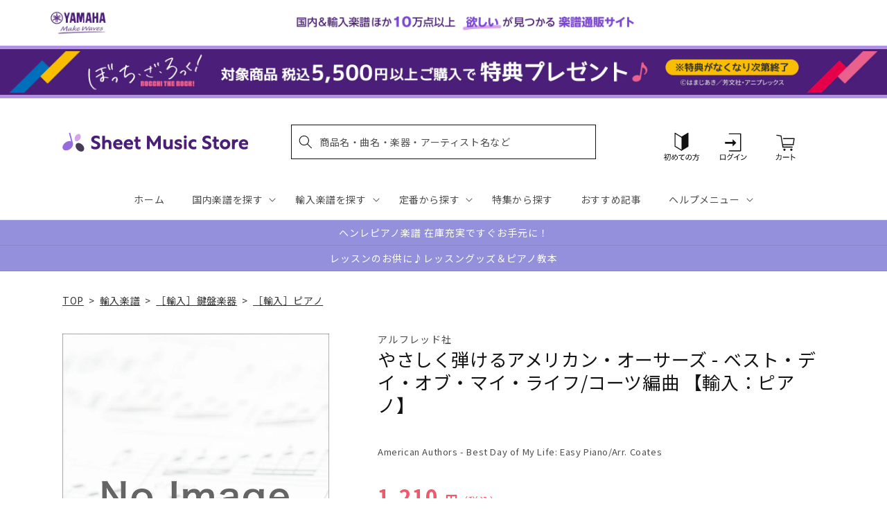

--- FILE ---
content_type: application/javascript; charset=utf-8
request_url: https://recommendations.loopclub.io/v2/storefront/template/?product_id=6911393071155&theme_id=124802433075&page=sheetmusic.jp.yamaha.com%2Fproducts%2F2600001095517&r_type=product&r_id=6911393071155&page_type=product_page&currency=JPY&shop=yamahasms.myshopify.com&user_id=1768738287-95f8dcd3-e0c8-4405-8c9c-2c967849dc65&locale=ja&screen=desktop&qs=%7B%7D&client_id=3cccae8f-1906-43e1-b6b0-8f00a2e95161&cbt=true&cbs=true&market=2150793267&callback=jsonp_callback_20891
body_size: 8096
content:
jsonp_callback_20891({"visit_id":"1768738292-579b0ed9-4fe3-4f2d-9140-7ebf6fe15fa2","widgets":[{"id":218812,"page_id":129788,"widget_serve_id":"81d3083f-b0db-4a9f-8e25-49f794631128","type":"similar_products","max_content":20,"min_content":1,"enabled":true,"location":"shopify-section-product-recommendations","title":"この商品に関連する商品","css":"/* ここから、追加CSS */li.rktheme-carousel-slide.glide__slide{    text-size-adjust: 100%;    -webkit-text-size-adjust: 100%;}.rktheme-carousel-arrows button {    display: block !important;}.rktheme-product-title {    margin-top: 0.5rem;    margin-bottom: 1.3rem;    font-weight: 400;    width: 100%;}a.rktheme-product-title {    text-decoration: none;    overflow: hidden;    display: -webkit-box;    -webkit-box-orient: vertical;    -webkit-line-clamp: 3;}a:hover.rktheme-product-title {    text-decoration: none;}a:hover.rktheme-bundle-product-title {    text-decoration: none;   opacity: 0.6 ;}.rktheme-product-price-wrap {    margin-bottom: 10px;    font-weight: 500;    width: 100%;    white-space: nowrap;}.rktheme-product-details {  position: relative;}.rktheme-product-title:after {  content: \"\";  position: absolute;  top: 0;  right: 0;  bottom: 0;  left: 0;  width: 100%;  height: 100%;  z-index: 1;}.rktheme-bundle-add-to-cart {    width: 100%;    color: #fff;    border: none;    border-radius: 0;     padding: 0.25em 3.0em!important;    font-weight: 400;    font-size: 0.95em!important;    line-height: 2.5em!important;    transition: opacity .15s ease-in-out;    opacity: 0.96;}.rktheme-bundle-product-title[data-current-product=true] {    font-weight: 400;    color: #121212;    text-decoration: none;    pointer-events: none;}.rktheme-bundle-product-title {    width: auto;    text-decoration: none;    background-color: transparent;    color: #121212;    -ms-flex-negative: 0;    flex-shrink: 0;    max-width: 720px;    white-space: nowrap;    text-overflow: ellipsis;    overflow: hidden;    line-height: 1.4!important;}.rktheme-bundle-total-price-amounts {    font-weight: 400;    font-size: 1.7rem;}.rktheme-bundle-total-price-info {    margin-bottom: 10px;}/* ここまで、追加CSS */[data-rk-widget-id='218812'] .rktheme-addtocart-select-arrow::after {    border-top-color: #fff;  }  [data-rk-widget-id='218812'] .rktheme-bundle-add-to-cart {    background-color: var(--add-cart-button-color);    color: #fff;  }  [data-rk-widget-id='218812'] .rktheme-bundle-add-to-cart:hover {    background-color: var(--add-cart-button-color);  }  [data-rk-widget-id='218812'] .rktheme-bundle-total-price-amounts {    color: #121212;  }  [data-rk-widget-id='218812'] .rktheme-bundle-product-item-prices {    color: #121212;  }  [data-rk-widget-id='218812'] .rktheme-widget-title {    font-size: 24px;  }  [data-rk-widget-id='218812'] .rktheme-bundle-title {    font-size: 24px;  }        [data-rk-widget-id='218812'] .rktheme-product-image {    object-fit: contain;  }          [data-rk-widget-id='218812'] .rktheme-widget-title {    text-align:left;  }                  [data-rk-widget-id='218812'] .rktheme-widget-container[data-ui-mode=desktop] .rktheme-bundle-image,  [data-rk-widget-id='218812'] .rktheme-widget-container[data-ui-mode=mobile] .rktheme-bundle-image {    position: absolute;    top: 0;    left: 0;    right: 0;    bottom: 0;    height: 100%;    width: 100%;    max-height: unset;            object-fit: contain      }        /* 課題3 追加CSS */  .glide__slide {    border: 1px solid #eee;    padding: 1rem 1rem 1.2rem;  }  .rktheme-product-image-wrap {    margin: 0 2rem 1rem;  }  .rktheme-carousel-arrow {    cursor: pointer;    width: 3.2rem !important;    height: 5.4rem !important;    padding: 0 !important;    display: grid;    place-items: center;    top: 45% !important;    transform: translateY(-50%);  }  .rktheme-carousel-arrow svg {    width: 1rem !important;    height: 1rem !important;  }  .rktheme-carousel-arrow.glide__arrow--left[data-style=rectangle] {    border-radius: 0 5px 5px 0;  }  .rktheme-carousel-arrow.glide__arrow--right[data-style=rectangle] {    border-radius: 5px 0 0 5px;  }  .rktheme-product-image-wrap {    padding-top: 120% !important;  }  .rktheme-product-title {    margin-bottom: 4px;  }  .rktheme-product-card:hover .rktheme-product-image--primary {    opacity: 0.7 ;  }  .rktheme-product-image-wrap:hover .rktheme-product-image--primary {    opacity: 0.7 ;  }  .rktheme-product-vendor {    letter-spacing: 0.03em;  }@media screen and (max-width: 749px) {  h3.rktheme-widget-title {    font-size: 20px !important;}  .rktheme-carousel-arrow {    display: none !important;    font-size: 15px;  }  .rktheme-product-card:hover .rktheme-product-image--primary{    opacity: 1;  }  .rktheme-product-image-wrap:hover .rktheme-product-image--primary {    opacity: 1;  }  a:hover.rktheme-product-title{    opacity: 1;  }  a:hover.rktheme-product-title {    text-decoration: none;  }  a:hover.rktheme-bundle-product-title {    text-decoration: none;  }  .rktheme-product-card:hover .rktheme-product-image--primary {    transform: none;  }  .rktheme-product-image-wrap[data-hover-mode=zoom]:hover .rktheme-product-image--primary {    transform: none;  }    .glide__slide {    border: 1px solid #eee;    padding: 1rem;  }}","layout":"carousel","cart_button_text":"Add to Cart","page_type":"product_page","desktop_per_view":4,"mobile_per_view":2,"carousel_control":"arrow","position_enabled":true,"position":2,"enable_cart_button":false,"cart_button_template":null,"extra":{},"enable_popup":false,"popup_config":{},"show_discount_label":false,"allow_out_of_stock":true,"tablet_per_view":3,"discount_config":{"enabled":null,"type":null,"value":null,"widget_message":null,"cart_message":null,"version":1,"apply_discount_only_to_rec":false},"cart_properties":{},"template":"<section class='rktheme-widget-container' data-layout='carousel'>    <h3 class='rktheme-widget-title'><span>この商品に関連する商品</span></h3>    <div class='rktheme-carousel-wrap'>      <div class='rktheme-carousel-container glide'>        <div class=\"rktheme-carousel-track glide__track\" data-glide-el=\"track\">          <ul class=\"rktheme-carousel-slides glide__slides\">                                                                                                                <li class='rktheme-carousel-slide glide__slide'>                  <div class='rktheme-product-card rktheme-grid-product' data-rk-product-id='7732785283123'>                    <a href='/products/2600011086697' class='rktheme-product-image-wrap' data-rk-track-type='clicked' data-rk-track-prevent-default='true'>                        <img class='rktheme-product-image  rktheme-product-image--primary' loading=\"lazy\" data-sizes=\"auto\" src=\"https://cdn.shopify.com/s/files/1/0553/1566/0851/files/GYP01108669_600x.jpg?v=1766020825\" data-src=\"https://cdn.shopify.com/s/files/1/0553/1566/0851/files/GYP01108669_600x.jpg?v=1766020825\" data-srcset=\"https://cdn.shopify.com/s/files/1/0553/1566/0851/files/GYP01108669_180x.jpg?v=1766020825 180w 144h, https://cdn.shopify.com/s/files/1/0553/1566/0851/files/GYP01108669_360x.jpg?v=1766020825 360w 288h, https://cdn.shopify.com/s/files/1/0553/1566/0851/files/GYP01108669_540x.jpg?v=1766020825 540w 432h, https://cdn.shopify.com/s/files/1/0553/1566/0851/files/GYP01108669_720x.jpg?v=1766020825 720w 576h, https://cdn.shopify.com/s/files/1/0553/1566/0851/files/GYP01108669_900x.jpg?v=1766020825 900w 720h, https://cdn.shopify.com/s/files/1/0553/1566/0851/files/GYP01108669_1080x.jpg?v=1766020825 1080w 864h, https://cdn.shopify.com/s/files/1/0553/1566/0851/files/GYP01108669.jpg?v=1766020825 1250w 1000h\" alt='ロビン：キーボード・タウン ～幼児から大人までの初心者のための 【輸入：ピアノ】' />                      <div class='rktheme-discount-label' data-compare-price=\"None\" data-price=\"3960.0\" data-label=\"{percent} off\"></div>                      <div class='rktheme-added-to-cart-tooltip'>Added to cart!</div>                    </a>                    <div class='rktheme-product-details'>                      <a class='rktheme-product-title' href='/products/2600011086697' data-rk-track-type='clicked' data-rk-track-prevent-default='true'>                          ロビン：キーボード・タウン ～幼児から大人までの初心者のための 【輸入：ピアノ】                      </a>                        <div class='rktheme-product-vendor rktheme-product-vendor--above-title'>セオドア・プレッサー社</div>                        <div class='rktheme-product-vendor rktheme-product-vendor--below-title'>セオドア・プレッサー社</div>                      <div class='rktheme-product-price-wrap' data-compare-price='False'>                          <span class='rktheme-product-price rktheme-product-price--original'>                            <span class='money'>3,960 円（税込）</span>                          </span>                      </div>                      <div class='rktheme-addtocart-container'>                          <button type='button' class='rktheme-addtocart-button' data-rk-variant-id='43826063638579'>カートに入れる</button>                      </div>                    </div>                  </div>              </li>                                                                                                                <li class='rktheme-carousel-slide glide__slide'>                  <div class='rktheme-product-card rktheme-grid-product' data-rk-product-id='7711121113139'>                    <a href='/products/2600011084211' class='rktheme-product-image-wrap' data-rk-track-type='clicked' data-rk-track-prevent-default='true'>                        <img class='rktheme-product-image  rktheme-product-image--primary' loading=\"lazy\" data-sizes=\"auto\" src=\"https://cdn.shopify.com/s/files/1/0553/1566/0851/files/GYP01108421_600x.jpg?v=1763612677\" data-src=\"https://cdn.shopify.com/s/files/1/0553/1566/0851/files/GYP01108421_600x.jpg?v=1763612677\" data-srcset=\"https://cdn.shopify.com/s/files/1/0553/1566/0851/files/GYP01108421_180x.jpg?v=1763612677 180w 227h, https://cdn.shopify.com/s/files/1/0553/1566/0851/files/GYP01108421_360x.jpg?v=1763612677 360w 455h, https://cdn.shopify.com/s/files/1/0553/1566/0851/files/GYP01108421_540x.jpg?v=1763612677 540w 683h, https://cdn.shopify.com/s/files/1/0553/1566/0851/files/GYP01108421.jpg?v=1763612677 547w 692h\" alt='ベートーヴェン：ピアノ・ソナタ全集 第1巻: Op.2-Op.14, WoO 47/原典版/デル・マー編/アムラン運指 【輸入：ピアノ】' />                      <div class='rktheme-discount-label' data-compare-price=\"None\" data-price=\"9130.0\" data-label=\"{percent} off\"></div>                      <div class='rktheme-added-to-cart-tooltip'>Added to cart!</div>                    </a>                    <div class='rktheme-product-details'>                      <a class='rktheme-product-title' href='/products/2600011084211' data-rk-track-type='clicked' data-rk-track-prevent-default='true'>                          ベートーヴェン：ピアノ・ソナタ全集 第1巻: Op.2-Op.14, WoO 47/原典版/デル・マー編/アムラン運指 【輸入：ピアノ】                      </a>                        <div class='rktheme-product-vendor rktheme-product-vendor--above-title'>ベーレンライター社</div>                        <div class='rktheme-product-vendor rktheme-product-vendor--below-title'>ベーレンライター社</div>                      <div class='rktheme-product-price-wrap' data-compare-price='False'>                          <span class='rktheme-product-price rktheme-product-price--original'>                            <span class='money'>9,130 円（税込）</span>                          </span>                      </div>                      <div class='rktheme-addtocart-container'>                          <button type='button' class='rktheme-addtocart-button' data-rk-variant-id='43749989974067'>カートに入れる</button>                      </div>                    </div>                  </div>              </li>                                                                                                                <li class='rktheme-carousel-slide glide__slide'>                  <div class='rktheme-product-card rktheme-grid-product' data-rk-product-id='7691175690291'>                    <a href='/products/2600011082576' class='rktheme-product-image-wrap' data-rk-track-type='clicked' data-rk-track-prevent-default='true'>                        <img class='rktheme-product-image  rktheme-product-image--primary' loading=\"lazy\" data-sizes=\"auto\" src=\"https://cdn.shopify.com/s/files/1/0553/1566/0851/files/GYP01108257_600x.jpg?v=1761191484\" data-src=\"https://cdn.shopify.com/s/files/1/0553/1566/0851/files/GYP01108257_600x.jpg?v=1761191484\" data-srcset=\"https://cdn.shopify.com/s/files/1/0553/1566/0851/files/GYP01108257_180x.jpg?v=1761191484 180w 235h, https://cdn.shopify.com/s/files/1/0553/1566/0851/files/GYP01108257_360x.jpg?v=1761191484 360w 470h, https://cdn.shopify.com/s/files/1/0553/1566/0851/files/GYP01108257.jpg?v=1761191484 491w 642h\" alt='ラフマニノフ：前奏曲 嬰ハ短調 Op.3/2 &amp; 10の前奏曲 Op.23/Laredo編 【輸入：ピアノ】' />                      <div class='rktheme-discount-label' data-compare-price=\"None\" data-price=\"3410.0\" data-label=\"{percent} off\"></div>                      <div class='rktheme-added-to-cart-tooltip'>Added to cart!</div>                    </a>                    <div class='rktheme-product-details'>                      <a class='rktheme-product-title' href='/products/2600011082576' data-rk-track-type='clicked' data-rk-track-prevent-default='true'>                          ラフマニノフ：前奏曲 嬰ハ短調 Op.3/2 & 10の前奏曲 Op.23/Laredo編 【輸入：ピアノ】                      </a>                        <div class='rktheme-product-vendor rktheme-product-vendor--above-title'>ペータース社/ライプツィヒ</div>                        <div class='rktheme-product-vendor rktheme-product-vendor--below-title'>ペータース社/ライプツィヒ</div>                      <div class='rktheme-product-price-wrap' data-compare-price='False'>                          <span class='rktheme-product-price rktheme-product-price--original'>                            <span class='money'>3,410 円（税込）</span>                          </span>                      </div>                      <div class='rktheme-addtocart-container'>                          <button type='button' class='rktheme-addtocart-button' data-rk-variant-id='43692745424947'>カートに入れる</button>                      </div>                    </div>                  </div>              </li>                                                                                                                <li class='rktheme-carousel-slide glide__slide'>                  <div class='rktheme-product-card rktheme-grid-product' data-rk-product-id='7667053199411'>                    <a href='/products/2600011080411' class='rktheme-product-image-wrap' data-rk-track-type='clicked' data-rk-track-prevent-default='true'>                        <img class='rktheme-product-image  rktheme-product-image--primary' loading=\"lazy\" data-sizes=\"auto\" src=\"https://cdn.shopify.com/s/files/1/0553/1566/0851/files/GYP01108041_600x.jpg?v=1758774730\" data-src=\"https://cdn.shopify.com/s/files/1/0553/1566/0851/files/GYP01108041_600x.jpg?v=1758774730\" data-srcset=\"https://cdn.shopify.com/s/files/1/0553/1566/0851/files/GYP01108041_180x.jpg?v=1758774730 180w 229h, https://cdn.shopify.com/s/files/1/0553/1566/0851/files/GYP01108041_360x.jpg?v=1758774730 360w 458h, https://cdn.shopify.com/s/files/1/0553/1566/0851/files/GYP01108041_540x.jpg?v=1758774730 540w 688h, https://cdn.shopify.com/s/files/1/0553/1566/0851/files/GYP01108041.jpg?v=1758774730 542w 691h\" alt='メテルカ：パペット・シアター: ピアノ初心者のための12の小品 【輸入：ピアノ】' />                      <div class='rktheme-discount-label' data-compare-price=\"None\" data-price=\"3630.0\" data-label=\"{percent} off\"></div>                      <div class='rktheme-added-to-cart-tooltip'>Added to cart!</div>                    </a>                    <div class='rktheme-product-details'>                      <a class='rktheme-product-title' href='/products/2600011080411' data-rk-track-type='clicked' data-rk-track-prevent-default='true'>                          メテルカ：パペット・シアター: ピアノ初心者のための12の小品 【輸入：ピアノ】                      </a>                        <div class='rktheme-product-vendor rktheme-product-vendor--above-title'>ベーレンライター社</div>                        <div class='rktheme-product-vendor rktheme-product-vendor--below-title'>ベーレンライター社</div>                      <div class='rktheme-product-price-wrap' data-compare-price='False'>                          <span class='rktheme-product-price rktheme-product-price--original'>                            <span class='money'>3,630 円（税込）</span>                          </span>                      </div>                      <div class='rktheme-addtocart-container'>                          <button type='button' class='rktheme-addtocart-button' data-rk-variant-id='43618129477683'>カートに入れる</button>                      </div>                    </div>                  </div>              </li>                                                                                                                <li class='rktheme-carousel-slide glide__slide'>                  <div class='rktheme-product-card rktheme-grid-product' data-rk-product-id='7659046502451'>                    <a href='/products/2600011079613' class='rktheme-product-image-wrap' data-rk-track-type='clicked' data-rk-track-prevent-default='true'>                        <img class='rktheme-product-image  rktheme-product-image--primary' loading=\"lazy\" data-sizes=\"auto\" src=\"https://cdn.shopify.com/s/files/1/0553/1566/0851/files/GYP01107961_e9322755-fff8-4ea7-81af-650463706fb9_600x.jpg?v=1756707382\" data-src=\"https://cdn.shopify.com/s/files/1/0553/1566/0851/files/GYP01107961_e9322755-fff8-4ea7-81af-650463706fb9_600x.jpg?v=1756707382\" data-srcset=\"https://cdn.shopify.com/s/files/1/0553/1566/0851/files/GYP01107961_e9322755-fff8-4ea7-81af-650463706fb9_180x.jpg?v=1756707382 180w 216h, https://cdn.shopify.com/s/files/1/0553/1566/0851/files/GYP01107961_e9322755-fff8-4ea7-81af-650463706fb9_360x.jpg?v=1756707382 360w 433h, https://cdn.shopify.com/s/files/1/0553/1566/0851/files/GYP01107961_e9322755-fff8-4ea7-81af-650463706fb9.jpg?v=1756707382 370w 446h\" alt='セロニアス・モンク - オムニブック 【輸入：ピアノ】' />                      <div class='rktheme-discount-label' data-compare-price=\"None\" data-price=\"6930.0\" data-label=\"{percent} off\"></div>                      <div class='rktheme-added-to-cart-tooltip'>Added to cart!</div>                    </a>                    <div class='rktheme-product-details'>                      <a class='rktheme-product-title' href='/products/2600011079613' data-rk-track-type='clicked' data-rk-track-prevent-default='true'>                          セロニアス・モンク - オムニブック 【輸入：ピアノ】                      </a>                        <div class='rktheme-product-vendor rktheme-product-vendor--above-title'>ハル・レナード社</div>                        <div class='rktheme-product-vendor rktheme-product-vendor--below-title'>ハル・レナード社</div>                      <div class='rktheme-product-price-wrap' data-compare-price='False'>                          <span class='rktheme-product-price rktheme-product-price--original'>                            <span class='money'>6,930 円（税込）</span>                          </span>                      </div>                      <div class='rktheme-addtocart-container'>                          <button type='button' class='rktheme-addtocart-button' data-rk-variant-id='43586597322803'>カートに入れる</button>                      </div>                    </div>                  </div>              </li>                                                                                                                <li class='rktheme-carousel-slide glide__slide'>                  <div class='rktheme-product-card rktheme-grid-product' data-rk-product-id='7563034099763'>                    <a href='/products/2600011071372' class='rktheme-product-image-wrap' data-rk-track-type='clicked' data-rk-track-prevent-default='true'>                        <img class='rktheme-product-image  rktheme-product-image--primary' loading=\"lazy\" data-sizes=\"auto\" src=\"https://cdn.shopify.com/s/files/1/0553/1566/0851/files/GYP01107137_600x.jpg?v=1745381622\" data-src=\"https://cdn.shopify.com/s/files/1/0553/1566/0851/files/GYP01107137_600x.jpg?v=1745381622\" data-srcset=\"https://cdn.shopify.com/s/files/1/0553/1566/0851/files/GYP01107137_180x.jpg?v=1745381622 180w 237h, https://cdn.shopify.com/s/files/1/0553/1566/0851/files/GYP01107137_360x.jpg?v=1745381622 360w 474h, https://cdn.shopify.com/s/files/1/0553/1566/0851/files/GYP01107137.jpg?v=1745381622 379w 500h\" alt='ホロヴィッツ：メンデルスゾーン「真夏の夜の夢」より 結婚行進曲 による主題と変奏 【輸入：ピアノ】' />                      <div class='rktheme-discount-label' data-compare-price=\"None\" data-price=\"4840.0\" data-label=\"{percent} off\"></div>                      <div class='rktheme-added-to-cart-tooltip'>Added to cart!</div>                    </a>                    <div class='rktheme-product-details'>                      <a class='rktheme-product-title' href='/products/2600011071372' data-rk-track-type='clicked' data-rk-track-prevent-default='true'>                          ホロヴィッツ：メンデルスゾーン「真夏の夜の夢」より 結婚行進曲 による主題と変奏 【輸入：ピアノ】                      </a>                        <div class='rktheme-product-vendor rktheme-product-vendor--above-title'>ショット・ミュージック社/マインツ</div>                        <div class='rktheme-product-vendor rktheme-product-vendor--below-title'>ショット・ミュージック社/マインツ</div>                      <div class='rktheme-product-price-wrap' data-compare-price='False'>                          <span class='rktheme-product-price rktheme-product-price--original'>                            <span class='money'>4,840 円（税込）</span>                          </span>                      </div>                      <div class='rktheme-addtocart-container'>                          <button type='button' class='rktheme-addtocart-button' data-rk-variant-id='43267714514995'>カートに入れる</button>                      </div>                    </div>                  </div>              </li>                                                                                                                <li class='rktheme-carousel-slide glide__slide'>                  <div class='rktheme-product-card rktheme-grid-product' data-rk-product-id='7638744530995'>                    <a href='/products/2600011077282' class='rktheme-product-image-wrap' data-rk-track-type='clicked' data-rk-track-prevent-default='true'>                        <img class='rktheme-product-image  rktheme-product-image--primary' loading=\"lazy\" data-sizes=\"auto\" src=\"https://cdn.shopify.com/s/files/1/0553/1566/0851/files/GYP01107728_600x.jpg?v=1753320712\" data-src=\"https://cdn.shopify.com/s/files/1/0553/1566/0851/files/GYP01107728_600x.jpg?v=1753320712\" data-srcset=\"https://cdn.shopify.com/s/files/1/0553/1566/0851/files/GYP01107728_180x.jpg?v=1753320712 180w 236h, https://cdn.shopify.com/s/files/1/0553/1566/0851/files/GYP01107728_360x.jpg?v=1753320712 360w 472h, https://cdn.shopify.com/s/files/1/0553/1566/0851/files/GYP01107728_540x.jpg?v=1753320712 540w 708h, https://cdn.shopify.com/s/files/1/0553/1566/0851/files/GYP01107728_720x.jpg?v=1753320712 720w 944h, https://cdn.shopify.com/s/files/1/0553/1566/0851/files/GYP01107728.jpg?v=1753320712 745w 977h\" alt='アルカン：12の短調によるエチュード Op.39より 第4番-第7番 交響曲/原典版/Pernpeintner編/Maltempo運指 【輸入：ピアノ】' />                      <div class='rktheme-discount-label' data-compare-price=\"None\" data-price=\"4840.0\" data-label=\"{percent} off\"></div>                      <div class='rktheme-added-to-cart-tooltip'>Added to cart!</div>                    </a>                    <div class='rktheme-product-details'>                      <a class='rktheme-product-title' href='/products/2600011077282' data-rk-track-type='clicked' data-rk-track-prevent-default='true'>                          アルカン：12の短調によるエチュード Op.39より 第4番-第7番 交響曲/原典版/Pernpeintner編/Maltempo運指 【輸入：ピアノ】                      </a>                        <div class='rktheme-product-vendor rktheme-product-vendor--above-title'>ヘンレ社</div>                        <div class='rktheme-product-vendor rktheme-product-vendor--below-title'>ヘンレ社</div>                      <div class='rktheme-product-price-wrap' data-compare-price='False'>                          <span class='rktheme-product-price rktheme-product-price--original'>                            <span class='money'>4,840 円（税込）</span>                          </span>                      </div>                      <div class='rktheme-addtocart-container'>                          <button type='button' class='rktheme-addtocart-button' data-rk-variant-id='43508946993203'>カートに入れる</button>                      </div>                    </div>                  </div>              </li>                                                                                                                <li class='rktheme-carousel-slide glide__slide'>                  <div class='rktheme-product-card rktheme-grid-product' data-rk-product-id='7638744399923'>                    <a href='/products/2600011077251' class='rktheme-product-image-wrap' data-rk-track-type='clicked' data-rk-track-prevent-default='true'>                        <img class='rktheme-product-image  rktheme-product-image--primary' loading=\"lazy\" data-sizes=\"auto\" src=\"https://cdn.shopify.com/s/files/1/0553/1566/0851/files/GYP01107725_600x.jpg?v=1753320709\" data-src=\"https://cdn.shopify.com/s/files/1/0553/1566/0851/files/GYP01107725_600x.jpg?v=1753320709\" data-srcset=\"https://cdn.shopify.com/s/files/1/0553/1566/0851/files/GYP01107725_180x.jpg?v=1753320709 180w 235h, https://cdn.shopify.com/s/files/1/0553/1566/0851/files/GYP01107725_360x.jpg?v=1753320709 360w 470h, https://cdn.shopify.com/s/files/1/0553/1566/0851/files/GYP01107725_540x.jpg?v=1753320709 540w 705h, https://cdn.shopify.com/s/files/1/0553/1566/0851/files/GYP01107725_720x.jpg?v=1753320709 720w 940h, https://cdn.shopify.com/s/files/1/0553/1566/0851/files/GYP01107725.jpg?v=1753320709 752w 982h\" alt='ベートーヴェン：ピアノ・ソナタ 第24番 嬰ヘ長調 Op.78 「テレーゼ」/原典版/ペライア &amp; Gertsch編/ペライア運指 【輸入：ピアノ】' />                      <div class='rktheme-discount-label' data-compare-price=\"None\" data-price=\"1870.0\" data-label=\"{percent} off\"></div>                      <div class='rktheme-added-to-cart-tooltip'>Added to cart!</div>                    </a>                    <div class='rktheme-product-details'>                      <a class='rktheme-product-title' href='/products/2600011077251' data-rk-track-type='clicked' data-rk-track-prevent-default='true'>                          ベートーヴェン：ピアノ・ソナタ 第24番 嬰ヘ長調 Op.78 「テレーゼ」/原典版/ペライア & Gertsch編/ペライア運指 【輸入：ピアノ】                      </a>                        <div class='rktheme-product-vendor rktheme-product-vendor--above-title'>ヘンレ社</div>                        <div class='rktheme-product-vendor rktheme-product-vendor--below-title'>ヘンレ社</div>                      <div class='rktheme-product-price-wrap' data-compare-price='False'>                          <span class='rktheme-product-price rktheme-product-price--original'>                            <span class='money'>1,870 円（税込）</span>                          </span>                      </div>                      <div class='rktheme-addtocart-container'>                          <button type='button' class='rktheme-addtocart-button' data-rk-variant-id='43508946468915'>カートに入れる</button>                      </div>                    </div>                  </div>              </li>                                                                                                                <li class='rktheme-carousel-slide glide__slide'>                  <div class='rktheme-product-card rktheme-grid-product' data-rk-product-id='7638744367155'>                    <a href='/products/2600011077237' class='rktheme-product-image-wrap' data-rk-track-type='clicked' data-rk-track-prevent-default='true'>                        <img class='rktheme-product-image  rktheme-product-image--primary' loading=\"lazy\" data-sizes=\"auto\" src=\"https://cdn.shopify.com/s/files/1/0553/1566/0851/files/GYP01107723_600x.jpg?v=1753320704\" data-src=\"https://cdn.shopify.com/s/files/1/0553/1566/0851/files/GYP01107723_600x.jpg?v=1753320704\" data-srcset=\"https://cdn.shopify.com/s/files/1/0553/1566/0851/files/GYP01107723_180x.jpg?v=1753320704 180w 234h, https://cdn.shopify.com/s/files/1/0553/1566/0851/files/GYP01107723_360x.jpg?v=1753320704 360w 468h, https://cdn.shopify.com/s/files/1/0553/1566/0851/files/GYP01107723_540x.jpg?v=1753320704 540w 702h, https://cdn.shopify.com/s/files/1/0553/1566/0851/files/GYP01107723.jpg?v=1753320704 563w 732h\" alt='ベートーヴェン：ピアノ・ソナタ 第25番 ト長調 Op.79/原典版/ペライア &amp; Gertsch編/ペライア運指 【輸入：ピアノ】' />                      <div class='rktheme-discount-label' data-compare-price=\"None\" data-price=\"1650.0\" data-label=\"{percent} off\"></div>                      <div class='rktheme-added-to-cart-tooltip'>Added to cart!</div>                    </a>                    <div class='rktheme-product-details'>                      <a class='rktheme-product-title' href='/products/2600011077237' data-rk-track-type='clicked' data-rk-track-prevent-default='true'>                          ベートーヴェン：ピアノ・ソナタ 第25番 ト長調 Op.79/原典版/ペライア & Gertsch編/ペライア運指 【輸入：ピアノ】                      </a>                        <div class='rktheme-product-vendor rktheme-product-vendor--above-title'>ヘンレ社</div>                        <div class='rktheme-product-vendor rktheme-product-vendor--below-title'>ヘンレ社</div>                      <div class='rktheme-product-price-wrap' data-compare-price='False'>                          <span class='rktheme-product-price rktheme-product-price--original'>                            <span class='money'>1,650 円（税込）</span>                          </span>                      </div>                      <div class='rktheme-addtocart-container'>                          <button type='button' class='rktheme-addtocart-button' data-rk-variant-id='43508946403379'>カートに入れる</button>                      </div>                    </div>                  </div>              </li>                                                                                                                <li class='rktheme-carousel-slide glide__slide'>                  <div class='rktheme-product-card rktheme-grid-product' data-rk-product-id='6910292426803'>                    <a href='/products/2600000162852' class='rktheme-product-image-wrap' data-rk-track-type='clicked' data-rk-track-prevent-default='true'>                        <img class='rktheme-product-image  rktheme-product-image--primary' loading=\"lazy\" data-sizes=\"auto\" src=\"https://cdn.shopify.com/s/files/1/0553/1566/0851/products/2600000162852_600x.jpg?v=1681802460\" data-src=\"https://cdn.shopify.com/s/files/1/0553/1566/0851/products/2600000162852_600x.jpg?v=1681802460\" data-srcset=\"https://cdn.shopify.com/s/files/1/0553/1566/0851/products/2600000162852.jpg?v=1681802460 85w 111h\" alt='バッハ：組曲および断片集: BWV 818–820, 823, 835, 844, 996–998/Keller編 【輸入：ピアノ】' />                      <div class='rktheme-discount-label' data-compare-price=\"None\" data-price=\"3630.0\" data-label=\"{percent} off\"></div>                      <div class='rktheme-added-to-cart-tooltip'>Added to cart!</div>                    </a>                    <div class='rktheme-product-details'>                      <a class='rktheme-product-title' href='/products/2600000162852' data-rk-track-type='clicked' data-rk-track-prevent-default='true'>                          バッハ：組曲および断片集: BWV 818–820, 823, 835, 844, 996–998/Keller編 【輸入：ピアノ】                      </a>                        <div class='rktheme-product-vendor rktheme-product-vendor--above-title'>ペータース社/ライプツィヒ</div>                        <div class='rktheme-product-vendor rktheme-product-vendor--below-title'>ペータース社/ライプツィヒ</div>                      <div class='rktheme-product-price-wrap' data-compare-price='False'>                          <span class='rktheme-product-price rktheme-product-price--original'>                            <span class='money'>3,630 円（税込）</span>                          </span>                      </div>                      <div class='rktheme-addtocart-container'>                          <button type='button' class='rktheme-addtocart-button' data-rk-variant-id='41268409401395'>カートに入れる</button>                      </div>                    </div>                  </div>              </li>                                                                                                                <li class='rktheme-carousel-slide glide__slide'>                  <div class='rktheme-product-card rktheme-grid-product' data-rk-product-id='7622328025139'>                    <a href='/products/2600011075042' class='rktheme-product-image-wrap' data-rk-track-type='clicked' data-rk-track-prevent-default='true'>                        <img class='rktheme-product-image  rktheme-product-image--primary' loading=\"lazy\" data-sizes=\"auto\" src=\"https://cdn.shopify.com/s/files/1/0553/1566/0851/files/GYP01107504_600x.jpg?v=1750309716\" data-src=\"https://cdn.shopify.com/s/files/1/0553/1566/0851/files/GYP01107504_600x.jpg?v=1750309716\" data-srcset=\"https://cdn.shopify.com/s/files/1/0553/1566/0851/files/GYP01107504_180x.jpg?v=1750309716 180w 243h, https://cdn.shopify.com/s/files/1/0553/1566/0851/files/GYP01107504_360x.jpg?v=1750309716 360w 486h, https://cdn.shopify.com/s/files/1/0553/1566/0851/files/GYP01107504_540x.jpg?v=1750309716 540w 729h, https://cdn.shopify.com/s/files/1/0553/1566/0851/files/GYP01107504.jpg?v=1750309716 600w 810h\" alt='ボウェン：2つの前奏曲/ピアノ・ソロ編 【輸入：ピアノ】' />                      <div class='rktheme-discount-label' data-compare-price=\"None\" data-price=\"3190.0\" data-label=\"{percent} off\"></div>                      <div class='rktheme-added-to-cart-tooltip'>Added to cart!</div>                    </a>                    <div class='rktheme-product-details'>                      <a class='rktheme-product-title' href='/products/2600011075042' data-rk-track-type='clicked' data-rk-track-prevent-default='true'>                          ボウェン：2つの前奏曲/ピアノ・ソロ編 【輸入：ピアノ】                      </a>                        <div class='rktheme-product-vendor rktheme-product-vendor--above-title'>ヨーゼフ･ワインベルガー社</div>                        <div class='rktheme-product-vendor rktheme-product-vendor--below-title'>ヨーゼフ･ワインベルガー社</div>                      <div class='rktheme-product-price-wrap' data-compare-price='False'>                          <span class='rktheme-product-price rktheme-product-price--original'>                            <span class='money'>3,190 円（税込）</span>                          </span>                      </div>                      <div class='rktheme-addtocart-container'>                          <button type='button' class='rktheme-addtocart-button' data-rk-variant-id='43449699041331'>カートに入れる</button>                      </div>                    </div>                  </div>              </li>                                                                                                                <li class='rktheme-carousel-slide glide__slide'>                  <div class='rktheme-product-card rktheme-grid-product' data-rk-product-id='7590044860467'>                    <a href='/products/2600011073840' class='rktheme-product-image-wrap' data-rk-track-type='clicked' data-rk-track-prevent-default='true'>                        <img class='rktheme-product-image  rktheme-product-image--primary' loading=\"lazy\" data-sizes=\"auto\" src=\"https://cdn.shopify.com/s/files/1/0553/1566/0851/files/GYP01107384_600x.jpg?v=1749696368\" data-src=\"https://cdn.shopify.com/s/files/1/0553/1566/0851/files/GYP01107384_600x.jpg?v=1749696368\" data-srcset=\"https://cdn.shopify.com/s/files/1/0553/1566/0851/files/GYP01107384_180x.jpg?v=1749696368 180w 234h, https://cdn.shopify.com/s/files/1/0553/1566/0851/files/GYP01107384.jpg?v=1749696368 316w 412h\" alt='クープラン：神秘的なバリケード 【輸入：ピアノ】' />                      <div class='rktheme-discount-label' data-compare-price=\"None\" data-price=\"2750.0\" data-label=\"{percent} off\"></div>                      <div class='rktheme-added-to-cart-tooltip'>Added to cart!</div>                    </a>                    <div class='rktheme-product-details'>                      <a class='rktheme-product-title' href='/products/2600011073840' data-rk-track-type='clicked' data-rk-track-prevent-default='true'>                          クープラン：神秘的なバリケード 【輸入：ピアノ】                      </a>                        <div class='rktheme-product-vendor rktheme-product-vendor--above-title'>デュラン社</div>                        <div class='rktheme-product-vendor rktheme-product-vendor--below-title'>デュラン社</div>                      <div class='rktheme-product-price-wrap' data-compare-price='False'>                          <span class='rktheme-product-price rktheme-product-price--original'>                            <span class='money'>2,750 円（税込）</span>                          </span>                      </div>                      <div class='rktheme-addtocart-container'>                          <button type='button' class='rktheme-addtocart-button' data-rk-variant-id='43347389972531'>カートに入れる</button>                      </div>                    </div>                  </div>              </li>                                                                                                                <li class='rktheme-carousel-slide glide__slide'>                  <div class='rktheme-product-card rktheme-grid-product' data-rk-product-id='6910267097139'>                    <a href='/products/2600000104999' class='rktheme-product-image-wrap' data-rk-track-type='clicked' data-rk-track-prevent-default='true'>                        <img class='rktheme-product-image  rktheme-product-image--primary' loading=\"lazy\" data-sizes=\"auto\" src=\"https://cdn.shopify.com/s/files/1/0553/1566/0851/products/2600000104999_600x.jpg?v=1681802422\" data-src=\"https://cdn.shopify.com/s/files/1/0553/1566/0851/products/2600000104999_600x.jpg?v=1681802422\" data-srcset=\"https://cdn.shopify.com/s/files/1/0553/1566/0851/products/2600000104999_180x.jpg?v=1681802422 180w 244h, https://cdn.shopify.com/s/files/1/0553/1566/0851/products/2600000104999_360x.jpg?v=1681802422 360w 488h, https://cdn.shopify.com/s/files/1/0553/1566/0851/products/2600000104999.jpg?v=1681802422 450w 611h\" alt='サン・サーンス：動物の謝肉祭:2台ピアノ用パート譜 【輸入：ピアノ】' />                      <div class='rktheme-discount-label' data-compare-price=\"None\" data-price=\"5060.0\" data-label=\"{percent} off\"></div>                      <div class='rktheme-added-to-cart-tooltip'>Added to cart!</div>                    </a>                    <div class='rktheme-product-details'>                      <a class='rktheme-product-title' href='/products/2600000104999' data-rk-track-type='clicked' data-rk-track-prevent-default='true'>                          サン・サーンス：動物の謝肉祭:2台ピアノ用パート譜 【輸入：ピアノ】                      </a>                        <div class='rktheme-product-vendor rktheme-product-vendor--above-title'>ペータース社/ライプツィヒ</div>                        <div class='rktheme-product-vendor rktheme-product-vendor--below-title'>ペータース社/ライプツィヒ</div>                      <div class='rktheme-product-price-wrap' data-compare-price='False'>                          <span class='rktheme-product-price rktheme-product-price--original'>                            <span class='money'>5,060 円（税込）</span>                          </span>                      </div>                      <div class='rktheme-addtocart-container'>                          <button type='button' class='rktheme-addtocart-button' data-rk-variant-id='41268382335027'>カートに入れる</button>                      </div>                    </div>                  </div>              </li>                                                                                                                <li class='rktheme-carousel-slide glide__slide'>                  <div class='rktheme-product-card rktheme-grid-product' data-rk-product-id='7588072423475'>                    <a href='/products/2600011073833' class='rktheme-product-image-wrap' data-rk-track-type='clicked' data-rk-track-prevent-default='true'>                        <img class='rktheme-product-image  rktheme-product-image--primary' loading=\"lazy\" data-sizes=\"auto\" src=\"https://cdn.shopify.com/s/files/1/0553/1566/0851/files/GYP01107383_600x.jpg?v=1748487833\" data-src=\"https://cdn.shopify.com/s/files/1/0553/1566/0851/files/GYP01107383_600x.jpg?v=1748487833\" data-srcset=\"https://cdn.shopify.com/s/files/1/0553/1566/0851/files/GYP01107383_180x.jpg?v=1748487833 180w 236h, https://cdn.shopify.com/s/files/1/0553/1566/0851/files/GYP01107383_360x.jpg?v=1748487833 360w 472h, https://cdn.shopify.com/s/files/1/0553/1566/0851/files/GYP01107383_540x.jpg?v=1748487833 540w 709h, https://cdn.shopify.com/s/files/1/0553/1566/0851/files/GYP01107383.jpg?v=1748487833 615w 808h\" alt='エモンツ：ヨーロピアン・ピアノ教本 第3巻: オーディオ・オンライン・アクセスコード付 【輸入：ピアノ】' />                      <div class='rktheme-discount-label' data-compare-price=\"None\" data-price=\"4510.0\" data-label=\"{percent} off\"></div>                      <div class='rktheme-added-to-cart-tooltip'>Added to cart!</div>                    </a>                    <div class='rktheme-product-details'>                      <a class='rktheme-product-title' href='/products/2600011073833' data-rk-track-type='clicked' data-rk-track-prevent-default='true'>                          エモンツ：ヨーロピアン・ピアノ教本 第3巻: オーディオ・オンライン・アクセスコード付 【輸入：ピアノ】                      </a>                        <div class='rktheme-product-vendor rktheme-product-vendor--above-title'>ショット・ミュージック社/マインツ</div>                        <div class='rktheme-product-vendor rktheme-product-vendor--below-title'>ショット・ミュージック社/マインツ</div>                      <div class='rktheme-product-price-wrap' data-compare-price='False'>                          <span class='rktheme-product-price rktheme-product-price--original'>                            <span class='money'>4,510 円（税込）</span>                          </span>                      </div>                      <div class='rktheme-addtocart-container'>                          <button type='button' class='rktheme-addtocart-button' data-rk-variant-id='43338935894067'>カートに入れる</button>                      </div>                    </div>                  </div>              </li>                                                                                                                <li class='rktheme-carousel-slide glide__slide'>                  <div class='rktheme-product-card rktheme-grid-product' data-rk-product-id='7588072161331'>                    <a href='/products/2600011073802' class='rktheme-product-image-wrap' data-rk-track-type='clicked' data-rk-track-prevent-default='true'>                        <img class='rktheme-product-image  rktheme-product-image--primary' loading=\"lazy\" data-sizes=\"auto\" src=\"https://cdn.shopify.com/s/files/1/0553/1566/0851/files/GYP01107380_600x.jpg?v=1748487831\" data-src=\"https://cdn.shopify.com/s/files/1/0553/1566/0851/files/GYP01107380_600x.jpg?v=1748487831\" data-srcset=\"https://cdn.shopify.com/s/files/1/0553/1566/0851/files/GYP01107380_180x.jpg?v=1748487831 180w 239h, https://cdn.shopify.com/s/files/1/0553/1566/0851/files/GYP01107380.jpg?v=1748487831 335w 446h\" alt='エイナウディ：サマー・ポートレート 【輸入：ピアノ】' />                      <div class='rktheme-discount-label' data-compare-price=\"None\" data-price=\"4180.0\" data-label=\"{percent} off\"></div>                      <div class='rktheme-added-to-cart-tooltip'>Added to cart!</div>                    </a>                    <div class='rktheme-product-details'>                      <a class='rktheme-product-title' href='/products/2600011073802' data-rk-track-type='clicked' data-rk-track-prevent-default='true'>                          エイナウディ：サマー・ポートレート 【輸入：ピアノ】                      </a>                        <div class='rktheme-product-vendor rktheme-product-vendor--above-title'>ハル・レナード社</div>                        <div class='rktheme-product-vendor rktheme-product-vendor--below-title'>ハル・レナード社</div>                      <div class='rktheme-product-price-wrap' data-compare-price='False'>                          <span class='rktheme-product-price rktheme-product-price--original'>                            <span class='money'>4,180 円（税込）</span>                          </span>                      </div>                      <div class='rktheme-addtocart-container'>                          <button type='button' class='rktheme-addtocart-button' data-rk-variant-id='43338935631923'>カートに入れる</button>                      </div>                    </div>                  </div>              </li>                                                                                                                <li class='rktheme-carousel-slide glide__slide'>                  <div class='rktheme-product-card rktheme-grid-product' data-rk-product-id='7577137446963'>                    <a href='/products/2600011072645' class='rktheme-product-image-wrap' data-rk-track-type='clicked' data-rk-track-prevent-default='true'>                        <img class='rktheme-product-image  rktheme-product-image--primary' loading=\"lazy\" data-sizes=\"auto\" src=\"https://cdn.shopify.com/s/files/1/0553/1566/0851/files/GYP01107264_600x.jpg?v=1747883668\" data-src=\"https://cdn.shopify.com/s/files/1/0553/1566/0851/files/GYP01107264_600x.jpg?v=1747883668\" data-srcset=\"https://cdn.shopify.com/s/files/1/0553/1566/0851/files/GYP01107264_180x.jpg?v=1747883668 180w 237h, https://cdn.shopify.com/s/files/1/0553/1566/0851/files/GYP01107264_360x.jpg?v=1747883668 360w 474h, https://cdn.shopify.com/s/files/1/0553/1566/0851/files/GYP01107264_540x.jpg?v=1747883668 540w 711h, https://cdn.shopify.com/s/files/1/0553/1566/0851/files/GYP01107264.jpg?v=1747883668 600w 791h\" alt='ショパン：ワルツ イ短調(2024年に発見された短いワルツ)/原典版/Kallberg編/Lang Lang運指(自筆譜のファクシミリ付) 【輸入：ピアノ】' />                      <div class='rktheme-discount-label' data-compare-price=\"None\" data-price=\"1980.0\" data-label=\"{percent} off\"></div>                      <div class='rktheme-added-to-cart-tooltip'>Added to cart!</div>                    </a>                    <div class='rktheme-product-details'>                      <a class='rktheme-product-title' href='/products/2600011072645' data-rk-track-type='clicked' data-rk-track-prevent-default='true'>                          ショパン：ワルツ イ短調(2024年に発見された短いワルツ)/原典版/Kallberg編/Lang Lang運指(自筆譜のファクシミリ付) 【輸入：ピアノ...                      </a>                        <div class='rktheme-product-vendor rktheme-product-vendor--above-title'>ヘンレ社</div>                        <div class='rktheme-product-vendor rktheme-product-vendor--below-title'>ヘンレ社</div>                      <div class='rktheme-product-price-wrap' data-compare-price='False'>                          <span class='rktheme-product-price rktheme-product-price--original'>                            <span class='money'>1,980 円（税込）</span>                          </span>                      </div>                      <div class='rktheme-addtocart-container'>                          <button type='button' class='rktheme-addtocart-button' data-rk-variant-id='43307909447731'>カートに入れる</button>                      </div>                    </div>                  </div>              </li>                                                                                                                <li class='rktheme-carousel-slide glide__slide'>                  <div class='rktheme-product-card rktheme-grid-product' data-rk-product-id='7577137578035'>                    <a href='/products/2600011072652' class='rktheme-product-image-wrap' data-rk-track-type='clicked' data-rk-track-prevent-default='true'>                        <img class='rktheme-product-image  rktheme-product-image--primary' loading=\"lazy\" data-sizes=\"auto\" src=\"https://cdn.shopify.com/s/files/1/0553/1566/0851/files/GYP01107265_600x.jpg?v=1750907043\" data-src=\"https://cdn.shopify.com/s/files/1/0553/1566/0851/files/GYP01107265_600x.jpg?v=1750907043\" data-srcset=\"https://cdn.shopify.com/s/files/1/0553/1566/0851/files/GYP01107265_180x.jpg?v=1750907043 180w 237h, https://cdn.shopify.com/s/files/1/0553/1566/0851/files/GYP01107265_360x.jpg?v=1750907043 360w 475h, https://cdn.shopify.com/s/files/1/0553/1566/0851/files/GYP01107265_540x.jpg?v=1750907043 540w 712h, https://cdn.shopify.com/s/files/1/0553/1566/0851/files/GYP01107265.jpg?v=1750907043 600w 792h\" alt='スクリャービン：8つの練習曲集 Op.42/原典版/Rubcova編/Giltburg運指 【輸入：ピアノ】' />                      <div class='rktheme-discount-label' data-compare-price=\"None\" data-price=\"3080.0\" data-label=\"{percent} off\"></div>                      <div class='rktheme-added-to-cart-tooltip'>Added to cart!</div>                    </a>                    <div class='rktheme-product-details'>                      <a class='rktheme-product-title' href='/products/2600011072652' data-rk-track-type='clicked' data-rk-track-prevent-default='true'>                          スクリャービン：8つの練習曲集 Op.42/原典版/Rubcova編/Giltburg運指 【輸入：ピアノ】                      </a>                        <div class='rktheme-product-vendor rktheme-product-vendor--above-title'>ヘンレ社</div>                        <div class='rktheme-product-vendor rktheme-product-vendor--below-title'>ヘンレ社</div>                      <div class='rktheme-product-price-wrap' data-compare-price='False'>                          <span class='rktheme-product-price rktheme-product-price--original'>                            <span class='money'>3,080 円（税込）</span>                          </span>                      </div>                      <div class='rktheme-addtocart-container'>                          <button type='button' class='rktheme-addtocart-button' data-rk-variant-id='43307909578803'>カートに入れる</button>                      </div>                    </div>                  </div>              </li>                                                                                                                <li class='rktheme-carousel-slide glide__slide'>                  <div class='rktheme-product-card rktheme-grid-product' data-rk-product-id='7563034001459'>                    <a href='/products/2600011071389' class='rktheme-product-image-wrap' data-rk-track-type='clicked' data-rk-track-prevent-default='true'>                        <img class='rktheme-product-image  rktheme-product-image--primary' loading=\"lazy\" data-sizes=\"auto\" src=\"https://cdn.shopify.com/s/files/1/0553/1566/0851/files/GYP01107138_600x.jpg?v=1749696361\" data-src=\"https://cdn.shopify.com/s/files/1/0553/1566/0851/files/GYP01107138_600x.jpg?v=1749696361\" data-srcset=\"https://cdn.shopify.com/s/files/1/0553/1566/0851/files/GYP01107138_180x.jpg?v=1749696361 180w 232h, https://cdn.shopify.com/s/files/1/0553/1566/0851/files/GYP01107138_360x.jpg?v=1749696361 360w 464h, https://cdn.shopify.com/s/files/1/0553/1566/0851/files/GYP01107138.jpg?v=1749696361 382w 493h\" alt='ホロヴィッツ：ピアノロール(1928)に基づく ワルツ ヘ短調 【輸入：ピアノ】' />                      <div class='rktheme-discount-label' data-compare-price=\"None\" data-price=\"2970.0\" data-label=\"{percent} off\"></div>                      <div class='rktheme-added-to-cart-tooltip'>Added to cart!</div>                    </a>                    <div class='rktheme-product-details'>                      <a class='rktheme-product-title' href='/products/2600011071389' data-rk-track-type='clicked' data-rk-track-prevent-default='true'>                          ホロヴィッツ：ピアノロール(1928)に基づく ワルツ ヘ短調 【輸入：ピアノ】                      </a>                        <div class='rktheme-product-vendor rktheme-product-vendor--above-title'>ショット・ミュージック社/マインツ</div>                        <div class='rktheme-product-vendor rktheme-product-vendor--below-title'>ショット・ミュージック社/マインツ</div>                      <div class='rktheme-product-price-wrap' data-compare-price='False'>                          <span class='rktheme-product-price rktheme-product-price--original'>                            <span class='money'>2,970 円（税込）</span>                          </span>                      </div>                      <div class='rktheme-addtocart-container'>                          <button type='button' class='rktheme-addtocart-button' data-rk-variant-id='43267714416691'>カートに入れる</button>                      </div>                    </div>                  </div>              </li>                                                                                                                <li class='rktheme-carousel-slide glide__slide'>                  <div class='rktheme-product-card rktheme-grid-product' data-rk-product-id='7521226227763'>                    <a href='/products/2600011068501' class='rktheme-product-image-wrap' data-rk-track-type='clicked' data-rk-track-prevent-default='true'>                        <img class='rktheme-product-image  rktheme-product-image--primary' loading=\"lazy\" data-sizes=\"auto\" src=\"https://cdn.shopify.com/s/files/1/0553/1566/0851/files/GYP01106850_600x.jpg?v=1745381574\" data-src=\"https://cdn.shopify.com/s/files/1/0553/1566/0851/files/GYP01106850_600x.jpg?v=1745381574\" data-srcset=\"https://cdn.shopify.com/s/files/1/0553/1566/0851/files/GYP01106850_180x.jpg?v=1745381574 180w 238h, https://cdn.shopify.com/s/files/1/0553/1566/0851/files/GYP01106850_360x.jpg?v=1745381574 360w 477h, https://cdn.shopify.com/s/files/1/0553/1566/0851/files/GYP01106850_540x.jpg?v=1745381574 540w 716h, https://cdn.shopify.com/s/files/1/0553/1566/0851/files/GYP01106850_720x.jpg?v=1745381574 720w 954h, https://cdn.shopify.com/s/files/1/0553/1566/0851/files/GYP01106850.jpg?v=1745381574 733w 972h\" alt='リスト：巡礼の年 第3年より エステ荘の噴水/原典版/Jost編/Tiberghien運指 【輸入：ピアノ】' />                      <div class='rktheme-discount-label' data-compare-price=\"None\" data-price=\"2530.0\" data-label=\"{percent} off\"></div>                      <div class='rktheme-added-to-cart-tooltip'>Added to cart!</div>                    </a>                    <div class='rktheme-product-details'>                      <a class='rktheme-product-title' href='/products/2600011068501' data-rk-track-type='clicked' data-rk-track-prevent-default='true'>                          リスト：巡礼の年 第3年より エステ荘の噴水/原典版/Jost編/Tiberghien運指 【輸入：ピアノ】                      </a>                        <div class='rktheme-product-vendor rktheme-product-vendor--above-title'>ヘンレ社</div>                        <div class='rktheme-product-vendor rktheme-product-vendor--below-title'>ヘンレ社</div>                      <div class='rktheme-product-price-wrap' data-compare-price='False'>                          <span class='rktheme-product-price rktheme-product-price--original'>                            <span class='money'>2,530 円（税込）</span>                          </span>                      </div>                      <div class='rktheme-addtocart-container'>                          <button type='button' class='rktheme-addtocart-button' data-rk-variant-id='43102415487027'>カートに入れる</button>                      </div>                    </div>                  </div>              </li>                                                                                                                <li class='rktheme-carousel-slide glide__slide'>                  <div class='rktheme-product-card rktheme-grid-product' data-rk-product-id='7516897443891'>                    <a href='/products/2600011068136' class='rktheme-product-image-wrap' data-rk-track-type='clicked' data-rk-track-prevent-default='true'>                        <img class='rktheme-product-image  rktheme-product-image--primary' loading=\"lazy\" data-sizes=\"auto\" src=\"https://cdn.shopify.com/s/files/1/0553/1566/0851/files/GYP01106813_600x.jpg?v=1746004335\" data-src=\"https://cdn.shopify.com/s/files/1/0553/1566/0851/files/GYP01106813_600x.jpg?v=1746004335\" data-srcset=\"https://cdn.shopify.com/s/files/1/0553/1566/0851/files/GYP01106813_180x.jpg?v=1746004335 180w 236h, https://cdn.shopify.com/s/files/1/0553/1566/0851/files/GYP01106813_360x.jpg?v=1746004335 360w 472h, https://cdn.shopify.com/s/files/1/0553/1566/0851/files/GYP01106813.jpg?v=1746004335 494w 648h\" alt='ブラームス：大学祝典序曲 Op.80/Keller編 【輸入：ピアノ】' />                      <div class='rktheme-discount-label' data-compare-price=\"None\" data-price=\"4950.0\" data-label=\"{percent} off\"></div>                      <div class='rktheme-added-to-cart-tooltip'>Added to cart!</div>                    </a>                    <div class='rktheme-product-details'>                      <a class='rktheme-product-title' href='/products/2600011068136' data-rk-track-type='clicked' data-rk-track-prevent-default='true'>                          ブラームス：大学祝典序曲 Op.80/Keller編 【輸入：ピアノ】                      </a>                        <div class='rktheme-product-vendor rktheme-product-vendor--above-title'>ショット・ミュージック社/マインツ</div>                        <div class='rktheme-product-vendor rktheme-product-vendor--below-title'>ショット・ミュージック社/マインツ</div>                      <div class='rktheme-product-price-wrap' data-compare-price='False'>                          <span class='rktheme-product-price rktheme-product-price--original'>                            <span class='money'>4,950 円（税込）</span>                          </span>                      </div>                      <div class='rktheme-addtocart-container'>                          <button type='button' class='rktheme-addtocart-button' data-rk-variant-id='42980567154739'>カートに入れる</button>                      </div>                    </div>                  </div>              </li>          </ul>        </div>        <div class=\"rktheme-carousel-arrows glide__arrows\" data-glide-el=\"controls\">          <button class=\"rktheme-carousel-arrow glide__arrow glide__arrow--left\" data-glide-dir=\"<\" type=\"button\">            <svg xmlns=\"http://www.w3.org/2000/svg\" viewBox=\"0 0 492 492\"><path d=\"M198.608 246.104L382.664 62.04c5.068-5.056 7.856-11.816 7.856-19.024 0-7.212-2.788-13.968-7.856-19.032l-16.128-16.12C361.476 2.792 354.712 0 347.504 0s-13.964 2.792-19.028 7.864L109.328 227.008c-5.084 5.08-7.868 11.868-7.848 19.084-.02 7.248 2.76 14.028 7.848 19.112l218.944 218.932c5.064 5.072 11.82 7.864 19.032 7.864 7.208 0 13.964-2.792 19.032-7.864l16.124-16.12c10.492-10.492 10.492-27.572 0-38.06L198.608 246.104z\"/></svg>          </button>          <button class=\"rktheme-carousel-arrow glide__arrow glide__arrow--right\" data-glide-dir=\">\" type=\"button\">            <svg xmlns=\"http://www.w3.org/2000/svg\" viewBox=\"0 0 492.004 492.004\"><path d=\"M382.678 226.804L163.73 7.86C158.666 2.792 151.906 0 144.698 0s-13.968 2.792-19.032 7.86l-16.124 16.12c-10.492 10.504-10.492 27.576 0 38.064L293.398 245.9l-184.06 184.06c-5.064 5.068-7.86 11.824-7.86 19.028 0 7.212 2.796 13.968 7.86 19.04l16.124 16.116c5.068 5.068 11.824 7.86 19.032 7.86s13.968-2.792 19.032-7.86L382.678 265c5.076-5.084 7.864-11.872 7.848-19.088.016-7.244-2.772-14.028-7.848-19.108z\"/></svg>          </button>        </div>        <div class=\"rktheme-carousel-bullets glide__bullets\" data-glide-el=\"controls[nav]\">            <button type='button' class=\"rktheme-carousel-bullet glide__bullet\" data-glide-dir=\"=0\"></button>            <button type='button' class=\"rktheme-carousel-bullet glide__bullet\" data-glide-dir=\"=1\"></button>            <button type='button' class=\"rktheme-carousel-bullet glide__bullet\" data-glide-dir=\"=2\"></button>            <button type='button' class=\"rktheme-carousel-bullet glide__bullet\" data-glide-dir=\"=3\"></button>            <button type='button' class=\"rktheme-carousel-bullet glide__bullet\" data-glide-dir=\"=4\"></button>            <button type='button' class=\"rktheme-carousel-bullet glide__bullet\" data-glide-dir=\"=5\"></button>            <button type='button' class=\"rktheme-carousel-bullet glide__bullet\" data-glide-dir=\"=6\"></button>            <button type='button' class=\"rktheme-carousel-bullet glide__bullet\" data-glide-dir=\"=7\"></button>            <button type='button' class=\"rktheme-carousel-bullet glide__bullet\" data-glide-dir=\"=8\"></button>            <button type='button' class=\"rktheme-carousel-bullet glide__bullet\" data-glide-dir=\"=9\"></button>            <button type='button' class=\"rktheme-carousel-bullet glide__bullet\" data-glide-dir=\"=10\"></button>            <button type='button' class=\"rktheme-carousel-bullet glide__bullet\" data-glide-dir=\"=11\"></button>            <button type='button' class=\"rktheme-carousel-bullet glide__bullet\" data-glide-dir=\"=12\"></button>            <button type='button' class=\"rktheme-carousel-bullet glide__bullet\" data-glide-dir=\"=13\"></button>            <button type='button' class=\"rktheme-carousel-bullet glide__bullet\" data-glide-dir=\"=14\"></button>            <button type='button' class=\"rktheme-carousel-bullet glide__bullet\" data-glide-dir=\"=15\"></button>            <button type='button' class=\"rktheme-carousel-bullet glide__bullet\" data-glide-dir=\"=16\"></button>            <button type='button' class=\"rktheme-carousel-bullet glide__bullet\" data-glide-dir=\"=17\"></button>            <button type='button' class=\"rktheme-carousel-bullet glide__bullet\" data-glide-dir=\"=18\"></button>            <button type='button' class=\"rktheme-carousel-bullet glide__bullet\" data-glide-dir=\"=19\"></button>        </div>      </div>    </div>  <div class='rktheme-settings-data' style='display: none;'><script type=\"application/json\">{\"carousel\": {\"arrow_fill\": \"#fff\", \"arrow_style\": \"rectangle\", \"bullet_size\": \"10\", \"glide_config\": {\"peek\": 0, \"type\": \"slider\", \"bound\": true, \"rewind\": false, \"keyboard\": true, \"start_at\": 0, \"direction\": \"ltr\", \"per_touch\": 1, \"variable_width\": true}, \"per_row_mobile\": 2, \"arrow_icon_size\": 18, \"navigation_mode\": \"arrows\", \"per_row_desktop\": 5, \"arrow_background\": \"#7e8cd8\", \"arrow_transition\": \"fixed\", \"bullet_background\": \"#bbb\", \"per_row_widescreen\": 8, \"arrow_icon_size_mobile\": 18, \"bullet_active_background\": \"#121212\"}, \"product_card\": {\"gutter\": 26, \"price_color\": \"#ef596b\", \"title_align\": \"left\", \"title_color\": \"#121212\", \"vendor_color\": \"#121212BF\", \"gutter_mobile\": 15, \"max_title_rows\": 3, \"per_row_mobile\": \"2\", \"per_row_tablet\": \"4\", \"per_row_desktop\": \"5\", \"price_font_size\": \"16px\", \"title_font_size\": \"14px\", \"vendor_position\": \"above\", \"add_to_cart_mode\": \"hidden\", \"image_hover_mode\": \"secondary\", \"image_object_fit\": \"contain\", \"vendor_font_size\": \"10px\", \"add_to_cart_color\": \"#fff\", \"price_font_family\": \"\", \"image_aspect_ratio\": \"5:7\", \"per_row_widescreen\": 6, \"discount_label_text\": \"{percent} off\", \"price_color_compare\": \"#aaa\", \"discount_label_color\": \"#fff\", \"max_title_characters\": 80, \"price_color_original\": \"#D9005E\", \"price_compare_at_mode\": \"hidden\", \"add_to_cart_background\": \"var(--add-cart-button-color)\", \"discount_label_visible\": true, \"price_font_size_mobile\": \"15px\", \"discount_label_position\": \"right\", \"redirect_on_add_to_cart\": false, \"discount_label_background\": \"#D2354F\", \"product_title_font_family\": \"\", \"compare_price_visibility_mobile\": \"hidden\"}, \"horizontal_grid\": {\"per_row_mobile\": \"2\", \"per_row_desktop\": \"5\", \"per_row_widescreen\": \"7\"}, \"show_snowflakes\": true, \"auto_position_on\": false, \"widget_font_family\": \"\", \"amazon_bought_together\": {\"image_size\": \"300\", \"image_version\": 2, \"show_discounts\": true, \"image_object_fit\": \"contain\", \"button_text_color\": \"#fff\", \"total_price_color\": \"#121212\", \"image_aspect_ratio\": \"3:4\", \"product_price_color\": \"#121212\", \"button_background_color\": \"var(--add-cart-button-color)\", \"ignore_cheapest_variant\": true}, \"widget_title_alignment\": \"left\", \"widget_title_font_size\": \"24px\", \"minimum_distance_from_window\": 30, \"auto_position_last_updated_at\": null, \"minimum_distance_from_window_mobile\": 15}</script></div>  <div class='rktheme-translations-data' style='display: none;'><script type=\"application/json\">{\"go_to_cart_text\": \"Go to cart\", \"add_to_cart_text\": \"\\u30ab\\u30fc\\u30c8\\u306b\\u5165\\u308c\\u308b\", \"total_price_text\": \"Total Price:\", \"out_of_stock_text\": \"Out of stock\", \"this_product_text\": \"This product:\", \"added_to_cart_text\": \"Added to cart!\", \"adding_to_cart_text\": \"Adding...\", \"discount_label_text\": \"{percent} off\", \"fbt_add_to_cart_text\": \"Add selected to cart\"}</script></div></section>","js":"\"use strict\";return {  onWidgetInit: function onWidgetInit(widget, utils) {    var widgetInitSuccess = utils.initWidget({      widgetData: widget,      rkUtils: utils,    });    if (!widgetInitSuccess) {      var err = new Error(\"Rk:WidgetInitFailed\");      err.info = {        widgetId: widget.id,        widgetServeId: widget.widgetServeId,        widgetPageType: widget.pageType,      };      throw err;    }  },};"}],"product":{},"shop":{"id":27850,"domain":"sheetmusic.jp.yamaha.com","name":"yamahasms.myshopify.com","currency":"JPY","currency_format":"{{amount_no_decimals}} 円（税込）","css":"","show_compare_at":true,"enabled_presentment_currencies":["JPY"],"extra":{},"product_reviews_app":null,"swatch_app":null,"js":"","translations":{},"analytics_enabled":[],"pixel_enabled":true},"theme":{"css":""},"user_id":"1768738287-95f8dcd3-e0c8-4405-8c9c-2c967849dc65"});